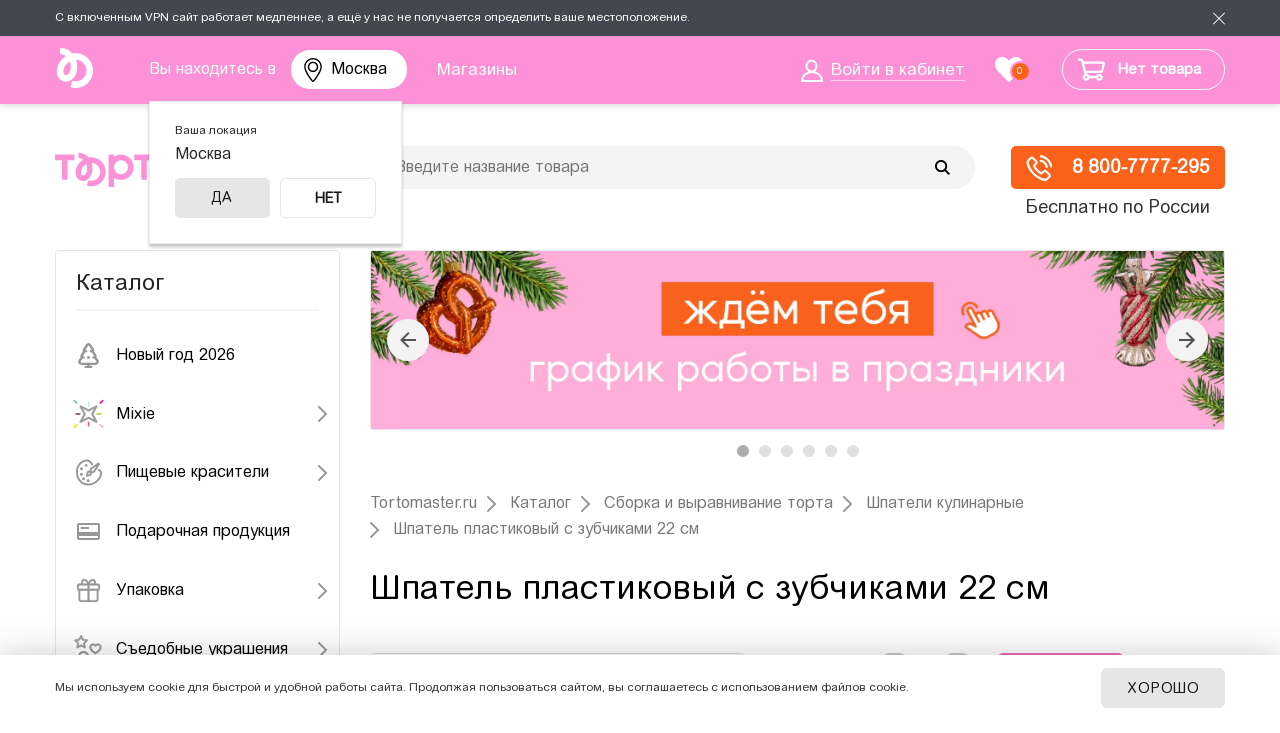

--- FILE ---
content_type: text/html; charset=UTF-8
request_url: https://msk.tortomaster.ru/local/components/app/simple/templates/reviews_section_all/ajax.php?productIds%5B%5D=38228&productIds%5B%5D=4565&productIds%5B%5D=30860&productIds%5B%5D=18314&productIds%5B%5D=4054&productIds%5B%5D=26439&productIds%5B%5D=37796&productIds%5B%5D=7486&productIds%5B%5D=2152&productIds%5B%5D=5660&productIds%5B%5D=6168&productIds%5B%5D=16662
body_size: 315
content:
{"__TEMPLATE_FOLDER":"\/local\/components\/app\/simple\/templates\/reviews_section_all","ITEMS":{"2152":{"ITEMS":{"351":{"ID":"351","RATING":"5","ACTIVE":"1","USER_ID":"165620","PRODUCT_ID":"2152"},"781":{"ID":"781","RATING":"5","ACTIVE":"1","USER_ID":"324022","PRODUCT_ID":"2152"},"829":{"ID":"829","RATING":"5","ACTIVE":"1","USER_ID":"119972","PRODUCT_ID":"2152"},"971":{"ID":"971","RATING":"5","ACTIVE":"1","USER_ID":"92992","PRODUCT_ID":"2152"},"1234":{"ID":"1234","RATING":"5","ACTIVE":"1","USER_ID":"51137","PRODUCT_ID":"2152"},"1531":{"ID":"1531","RATING":"5","ACTIVE":"1","USER_ID":"27493","PRODUCT_ID":"2152"},"1715":{"ID":"1715","RATING":"5","ACTIVE":"1","USER_ID":"110823","PRODUCT_ID":"2152"}},"COUNT_REVIEWS":"7 \u043e\u0442\u0437\u044b\u0432\u043e\u0432","RATING_COUNTS":7,"RATING_FULL":35,"RATING_AVERAGE":"5,0"},"4565":{"ITEMS":{"1083":{"ID":"1083","RATING":"5","ACTIVE":"1","USER_ID":"56456","PRODUCT_ID":"4565"},"1851":{"ID":"1851","RATING":"5","ACTIVE":"1","USER_ID":"38772","PRODUCT_ID":"4565"}},"COUNT_REVIEWS":"2 \u043e\u0442\u0437\u044b\u0432\u0430","RATING_COUNTS":2,"RATING_FULL":10,"RATING_AVERAGE":"5,0"}},"USER_ID":"0"}

--- FILE ---
content_type: image/svg+xml
request_url: https://msk.tortomaster.ru/upload/uf/a7f/a7fcca09934e6b6fa84c9c4fa3c7bdc7.svg
body_size: 938
content:
<?xml version="1.0" encoding="UTF-8"?>
<!DOCTYPE svg PUBLIC "-//W3C//DTD SVG 1.1//EN" "http://www.w3.org/Graphics/SVG/1.1/DTD/svg11.dtd">
<!-- Creator: CorelDRAW X8 -->
<svg xmlns="http://www.w3.org/2000/svg" xml:space="preserve" width="9mm" height="9mm" version="1.1" style="shape-rendering:geometricPrecision; text-rendering:geometricPrecision; image-rendering:optimizeQuality; fill-rule:evenodd; clip-rule:evenodd"
viewBox="0 0 900 900"
 xmlns:xlink="http://www.w3.org/1999/xlink">
 <defs>
  <style type="text/css">
   <![CDATA[
    .str0 {stroke:#979797;stroke-width:10}
    .fil4 {fill:#F5B2B6;fill-rule:nonzero}
    .fil2 {fill:#EA556F;fill-rule:nonzero}
    .fil5 {fill:#E5097F;fill-rule:nonzero}
    .fil6 {fill:#F7E702;fill-rule:nonzero}
    .fil1 {fill:#C0E1E6;fill-rule:nonzero}
    .fil8 {fill:#B0CB1F;fill-rule:nonzero}
    .fil7 {fill:#6E3861;fill-rule:nonzero}
    .fil3 {fill:#81BDA4;fill-rule:nonzero}
    .fil0 {fill:#979797;fill-rule:nonzero}
   ]]>
  </style>
 </defs>
 <g id="Слой_x0020_1">
  <metadata id="CorelCorpID_0Corel-Layer"/>
  <g id="_1692865055024">
   <path class="fil0 str0" d="M605 299l-144 76c-6,3 -14,3 -20,0l-144 -76 76 144c3,6 3,14 0,20l-76 144 144 -76c3,-2 6,-3 10,-3 3,0 7,1 10,3l144 76 -76 -144c-4,-6 -4,-14 0,-20l76 -144zm70 -41l-103 195 103 195c4,8 3,18 -4,25 -7,7 -17,8 -25,4l-195 -103 -195 103c-3,1 -7,2 -10,2 -6,0 -11,-2 -15,-6 -7,-7 -8,-17 -4,-25l103 -195 -103 -195c-4,-8 -3,-19 4,-25 6,-7 17,-8 25,-4l195 103 195 -103c8,-4 18,-3 25,4 7,6 8,17 4,25z"/>
   <path class="fil1" d="M450 248c-12,0 -21,-9 -21,-21l0 -91c0,-12 9,-21 21,-21 12,0 21,9 21,21l0 91c0,12 -9,21 -21,21z"/>
   <path class="fil2" d="M450 785c-12,0 -21,-9 -21,-21l0 -91c0,-12 9,-21 21,-21 12,0 21,9 21,21l0 91c0,12 -9,21 -21,21z"/>
   <path class="fil3" d="M162 176c-8,8 -22,8 -30,0l-64 -65c-9,-8 -9,-21 0,-29 8,-9 21,-9 29,0l65 64c8,8 8,22 0,30z"/>
   <path class="fil4" d="M832 818c-8,9 -21,9 -29,0l-65 -64c-8,-8 -8,-22 0,-30 8,-8 22,-8 30,0l64 65c9,8 9,21 0,29z"/>
   <path class="fil5" d="M738 176c8,8 22,8 30,0l64 -65c9,-8 9,-21 0,-29 -8,-9 -21,-9 -29,0l-65 64c-8,8 -8,22 0,30z"/>
   <path class="fil6" d="M68 818c8,9 21,9 29,0l65 -64c8,-8 8,-22 0,-30 -8,-8 -22,-8 -30,0l-64 65c-9,8 -9,21 0,29z"/>
   <path class="fil7" d="M248 450c0,12 -9,21 -21,21l-91 0c-12,0 -21,-9 -21,-21 0,-12 9,-21 21,-21l91 0c12,0 21,9 21,21z"/>
   <path class="fil8" d="M785 450c0,12 -9,21 -21,21l-91 0c-12,0 -21,-9 -21,-21 0,-12 9,-21 21,-21l91 0c12,0 21,9 21,21z"/>
  </g>
 </g>
</svg>


--- FILE ---
content_type: image/svg+xml
request_url: https://msk.tortomaster.ru/upload/uf/319/Sertificat.svg
body_size: 475
content:
<?xml version="1.0" encoding="UTF-8"?>
<svg width="35px" height="35px" viewBox="0 0 35 35" version="1.1" xmlns="http://www.w3.org/2000/svg" xmlns:xlink="http://www.w3.org/1999/xlink">
    <!-- Generator: Sketch 47.1 (45422) - http://www.bohemiancoding.com/sketch -->
    <title>342343</title>
    <desc>Created with Sketch.</desc>
    <defs></defs>
    <g id="Page-1" stroke="none" stroke-width="1" fill="none" fill-rule="evenodd">
        <g id="-Contact-" transform="translate(-143.000000, -1032.000000)" fill-rule="nonzero" fill="#979797">
            <g id="Group-36-Copy" transform="translate(132.000000, 248.000000)">
                <g id="342343" transform="translate(11.000000, 784.000000)">
                    <path d="M8,11 L8,24 L27,24 L27,11 L8,11 Z M8,9 L27,9 C28.1045695,9 29,9.8954305 29,11 L29,24 C29,25.1045695 28.1045695,26 27,26 L8,26 C6.8954305,26 6,25.1045695 6,24 L6,11 C6,9.8954305 6.8954305,9 8,9 Z M10.5,15 L17,15 C17.5522847,15 18,14.5522847 18,14 C18,13.4477153 17.5522847,13 17,13 L10.5,13 C9.94771525,13 9.5,13.4477153 9.5,14 C9.5,14.5522847 9.94771525,15 10.5,15 Z M8,18 L8,22 L27,22 L27,18 L8,18 Z" id="Combined-Shape"></path>
                </g>
            </g>
        </g>
    </g>
</svg>

--- FILE ---
content_type: image/svg+xml
request_url: https://msk.tortomaster.ru/bitrix/templates/tort_adapt_new/images/search.svg
body_size: 184
content:
<svg width="15" height="15" viewBox="0 0 15 15" fill="none" xmlns="http://www.w3.org/2000/svg">
<path d="M11.0078 9.68207C11.7459 8.67409 12.1874 7.43596 12.1874 6.09374C12.1874 2.73377 9.45368 0 6.09371 0C2.73374 0 0 2.73377 0 6.09374C0 9.45371 2.73377 12.1875 6.09374 12.1875C7.43596 12.1875 8.6742 11.7459 9.68219 11.0078L13.6743 14.9999L15 13.6742C15 13.6742 11.0078 9.68207 11.0078 9.68207ZM6.09374 10.3125C3.76738 10.3125 1.87501 8.42009 1.87501 6.09374C1.87501 3.76738 3.76738 1.87501 6.09374 1.87501C8.42009 1.87501 10.3125 3.76738 10.3125 6.09374C10.3125 8.42009 8.42006 10.3125 6.09374 10.3125Z" fill="black"/>
</svg>


--- FILE ---
content_type: image/svg+xml
request_url: https://msk.tortomaster.ru/upload/uf/439/Printer-food.svg
body_size: 612
content:
<?xml version="1.0" encoding="UTF-8"?>
<svg width="35px" height="35px" viewBox="0 0 35 35" version="1.1" xmlns="http://www.w3.org/2000/svg" xmlns:xlink="http://www.w3.org/1999/xlink">
    <!-- Generator: Sketch 47.1 (45422) - http://www.bohemiancoding.com/sketch -->
    <title>Printer food</title>
    <desc>Created with Sketch.</desc>
    <defs></defs>
    <g id="Page-1" stroke="none" stroke-width="1" fill="none" fill-rule="evenodd">
        <g id="-Contact-" transform="translate(-143.000000, -713.000000)" fill-rule="nonzero" fill="#979797">
            <g id="Group-36-Copy" transform="translate(132.000000, 248.000000)">
                <g id="Printer-food" transform="translate(11.000000, 465.000000)">
                    <path d="M27,11 C28.1045695,11 29,11.8954305 29,13 L29,21 C29,22.1045695 28.1045695,23 27,23 L25,23 L25,21 L27,21 L27,13 L8,13 L8,21 L10,21 L10,23 L8,23 C6.8954305,23 6,22.1045695 6,21 L6,13 C6,11.8954305 6.8954305,11 8,11 L8,8 C8,6.8954305 8.8954305,6 10,6 L25,6 C26.1045695,6 27,6.8954305 27,8 L27,11 Z M10,8 L10,11 L25,11 L25,8 L10,8 Z" id="Combined-Shape"></path>
                    <path d="M24,18.6335547 L24,17 L11,17 L11,22.5 L16.0378553,20.4008936 L18.4815251,21.6227286 L24,18.6335547 Z M24,20.908112 L18.5184749,23.8772714 L15.9621447,22.5991064 L11,24.6666667 L11,27 L24,27 L24,20.908112 Z M11,15 L24,15 C25.1045695,15 26,15.8954305 26,17 L26,27 C26,28.1045695 25.1045695,29 24,29 L11,29 C9.8954305,29 9,28.1045695 9,27 L9,17 C9,15.8954305 9.8954305,15 11,15 Z" id="Combined-Shape"></path>
                </g>
            </g>
        </g>
    </g>
</svg>

--- FILE ---
content_type: image/svg+xml
request_url: https://msk.tortomaster.ru/upload/uf/219/icowgslakmk6fgjuz3gcvq3y8qvqxss8.svg
body_size: 1783
content:
<svg width="34" height="34" viewBox="0 0 34 34" fill="none" xmlns="http://www.w3.org/2000/svg">
<path fill-rule="evenodd" clip-rule="evenodd" d="M4.30903 7.46675C4.30903 5.95558 5.40168 5.00548 6.47095 4.46373C8.45604 3.45797 9.30051 3.3348 11.5399 3.3348C15.3232 3.3348 16.0342 5.34165 17.6084 4.69486C18.0356 4.51932 18.3695 4.37836 18.7692 4.2186C25.6798 1.45656 33.9807 6.79804 27.266 10.7969C26.048 11.5223 24.9787 12.2324 23.7967 12.9353L16.8524 17.2063L16.3526 16.8207C15.1292 15.9761 7.73752 11.156 7.26042 11.156C6.91499 11.156 6.67014 11.4008 6.67014 11.7463C6.67014 12.4016 11.8852 15.4148 12.8389 16.0549C17.5857 19.2412 16.5964 18.8232 18.5955 17.6212L28.9768 11.1797C29.2884 10.9293 29.3553 10.7905 29.691 10.5657C29.691 12.8267 29.8561 15.7654 29.6893 17.9425C29.6097 18.9824 29.015 19.7975 28.3471 20.2896C27.9667 20.5699 27.7072 20.7165 27.266 20.9792L22.7091 23.8009C22.2626 24.0655 21.9474 24.2404 21.5147 24.5249C20.7272 25.0428 20.0254 25.4486 19.2422 25.9415C18.4434 26.4442 17.6605 26.961 16.8524 27.3886C15.1634 25.9205 5.71751 20.6232 4.92126 19.3979C4.25308 18.3697 4.30476 18.2249 4.30884 16.6162C4.31171 15.4849 4.30903 14.3533 4.30903 13.222C5.8633 14.2628 5.09404 18.0917 7.70313 18.0917C8.88566 18.0917 9.84139 16.8294 10.4905 17.9606C11.8901 20.3994 10.9893 23.847 14.7865 23.847C16.4269 23.847 16.7697 21.8841 17 20.8956C17.8056 21.0832 20.082 22.3195 21.6163 20.642C22.0307 20.1889 22.3652 19.516 22.5864 18.9559C23.4296 16.8208 23.836 17.649 26.1493 17.649C27.9525 17.649 28.5329 15.9054 28.658 14.4025L28.0677 13.9598C26.5583 14.7585 27.5644 15.5958 26.7452 16.1789C25.3438 17.1763 23.1489 14.6304 21.6206 17.9902C21.3668 18.5483 21.2599 19.0228 20.9288 19.5118C19.8396 21.1204 18.2704 19.715 17 19.715C15.4393 19.715 15.8635 21.3794 15.3268 22.1757C14.8636 22.8629 13.4229 22.8207 12.952 21.4019C12.2944 19.421 11.7963 15.0068 8.63646 16.5192C8.44273 16.612 8.28774 16.7064 8.12057 16.7598C8.07433 16.7745 7.82197 16.8193 7.81754 16.8195C7.38501 16.8302 7.18846 16.656 6.99875 16.2874C6.38357 15.0926 6.83297 13.0818 4.30903 11.7463V10.4181C4.82939 10.7666 4.85231 11.156 5.48959 11.156C5.94267 11.156 6.11057 10.7177 5.99212 10.3683C5.83552 9.90659 5.55605 9.93141 5.24365 9.6312C4.82459 9.22846 4.30903 8.24905 4.30903 7.46675ZM2.98091 7.76189V17.2063C2.98091 18.3524 3.19815 18.8868 3.61849 19.6677C4.47852 21.2653 7.13366 22.613 9.06015 23.8181L10.9512 25.026C17.9916 29.7006 16.4032 29.1005 18.9645 27.5823L24.9064 23.9321C27.9327 22.0786 31.0191 20.8165 31.0191 17.3539V7.90946C31.0191 5.98338 29.9576 4.56657 28.4652 3.67521C22.8455 0.318764 17.493 3.48237 17.1476 3.48237C16.4195 3.48237 11.1414 0.153648 5.62726 3.47247C4.10281 4.38999 2.98091 5.74701 2.98091 7.76189Z" fill="#979797" stroke="#979797" stroke-width="0.444444"/>
<path fill-rule="evenodd" clip-rule="evenodd" d="M0.333334 21.486V22.1141C0.333334 25.8528 4.0325 28.5813 6.39596 29.7211C12.6365 32.7308 21.2542 32.7732 27.5109 29.7658C30.3107 28.4201 33.6667 25.9128 33.6667 21.643C33.6667 20.5682 33.2322 19.1975 32.8635 18.5286C32.6627 18.1644 32.379 17.6927 32.138 17.3621C31.4769 16.4555 30.5417 15.9694 30.5417 17.2458C30.5417 17.7599 31.0402 17.8935 31.3581 18.3027C33.8924 21.5643 32.1728 25.2408 29.0219 27.348C17.9197 34.773 -3.03646 28.3595 2.30937 18.8439C2.67393 18.1949 2.74961 18.1787 3.20695 17.7194C4.0781 16.8444 3.1358 15.0095 1.21639 18.4679C0.751743 19.305 0.333334 20.1433 0.333334 21.486Z" fill="#979797" stroke="#979797" stroke-width="0.444444"/>
<rect x="12.5001" y="8" width="2.5911" height="1.57281" rx="0.786405" transform="rotate(18.5393 12.5001 8)" fill="#979797"/>
<rect x="20.0401" y="12.5013" width="2.70675" height="1.90207" rx="0.951035" transform="rotate(131.017 20.0401 12.5013)" fill="#979797"/>
<rect x="26.3327" y="7.55409" width="2.44311" height="1.57281" rx="0.786405" transform="rotate(110.627 26.3327 7.55409)" fill="#979797"/>
<rect width="2.99125" height="1.57281" rx="0.786405" transform="matrix(-0.35229 -0.935891 -0.935891 0.35229 21.5258 7.79948)" fill="#979797"/>
<rect x="7" y="7.93832" width="2.23819" height="1.57281" rx="0.786405" transform="rotate(-60 7 7.93832)" fill="#979797"/>
</svg>
